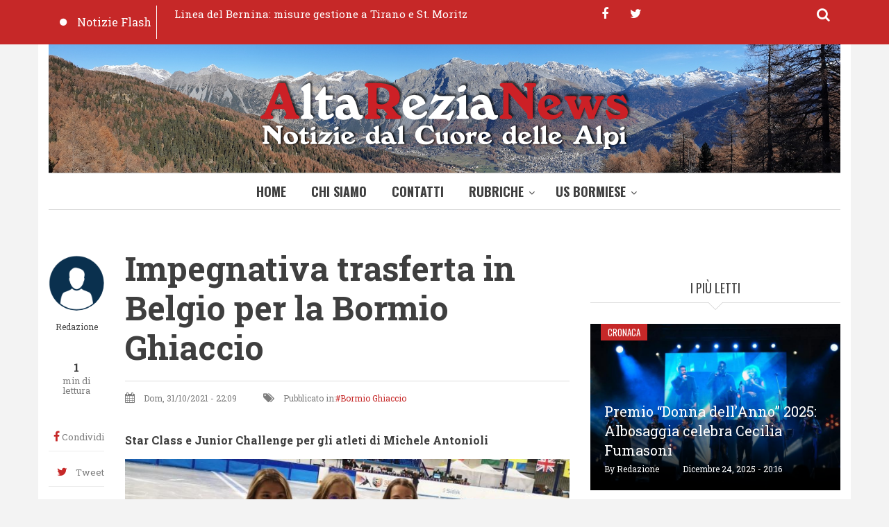

--- FILE ---
content_type: text/html; charset=UTF-8
request_url: https://altarezianews.it/index.php/2021/10/impegnativa-trasferta-belgio-la-bormio-ghiaccio
body_size: 12888
content:
<!DOCTYPE html>
<html lang="it" dir="ltr" prefix="content: http://purl.org/rss/1.0/modules/content/  dc: http://purl.org/dc/terms/  foaf: http://xmlns.com/foaf/0.1/  og: http://ogp.me/ns#  rdfs: http://www.w3.org/2000/01/rdf-schema#  schema: http://schema.org/  sioc: http://rdfs.org/sioc/ns#  sioct: http://rdfs.org/sioc/types#  skos: http://www.w3.org/2004/02/skos/core#  xsd: http://www.w3.org/2001/XMLSchema# ">
  <head>
    <meta charset="utf-8" />
<script async src="https://www.googletagmanager.com/gtag/js?id=UA-4357282-5"></script>
<script>window.dataLayer = window.dataLayer || [];function gtag(){dataLayer.push(arguments)};gtag("js", new Date());gtag("config", "UA-4357282-5", {"groups":"default","anonymize_ip":true});</script>
<link rel="canonical" href="https://altarezianews.it/index.php/2021/10/impegnativa-trasferta-belgio-la-bormio-ghiaccio" />
<meta name="description" content="Si è appena conclusa ad Hasselt in Belgio la seconda prova di Star Class per le categorie più alte dello short track, vale a dire junior A-B e Senior, e in più con la novità della Junior Challenge ovvero la gara riservata agli atleti più promettenti pescati all’interno delle diverse categorie. Per la Bormio Ghiaccio, questa tre giorni in terra fiamminga si risolve con molte soddisfazioni e qualche cruccio." />
<meta name="abstract" content="Si è appena conclusa ad Hasselt in Belgio la seconda prova di Star Class per le categorie più alte dello short track, vale a dire junior A-B e Senior, e in più con la novità della Junior Challenge ovvero la gara riservata agli atleti più promettenti pescati all’interno delle diverse categorie. Per la Bormio Ghiaccio, questa tre giorni in terra fiamminga si risolve con molte soddisfazioni e qualche cruccio." />
<meta name="keywords" content="bormioghiaccio" />
<meta property="og:site_name" content="Altarezianews" />
<meta property="og:type" content="article" />
<meta property="og:title" content="Impegnativa trasferta in Belgio per la Bormio Ghiaccio | Altarezianews" />
<meta property="og:description" content="Si è appena conclusa ad Hasselt in Belgio la seconda prova di Star Class per le categorie più alte dello short track, vale a dire junior A-B e Senior, e in più con la novità della Junior Challenge ovvero la gara riservata agli atleti più promettenti pescati all’interno delle diverse categorie. Per la Bormio Ghiaccio, questa tre giorni in terra fiamminga si risolve con molte soddisfazioni e qualche cruccio." />
<meta property="og:image" content="https://altarezianews.it/sites/default/files/styles/medium/public/2021-10/251101962_2975980649290832_467326618162656895_n.jpg?itok=TaZH7iI2" />
<meta name="Generator" content="Drupal 9 (https://www.drupal.org)" />
<meta name="MobileOptimized" content="width" />
<meta name="HandheldFriendly" content="true" />
<meta name="viewport" content="width=device-width, initial-scale=1.0" />
<link rel="icon" href="/sites/default/files/fondoARN_favi.png" type="image/png" />
<link rel="alternate" hreflang="it" href="https://altarezianews.it/index.php/2021/10/impegnativa-trasferta-belgio-la-bormio-ghiaccio" />

    <title>Impegnativa trasferta in Belgio per la Bormio Ghiaccio | Altarezianews</title>
    <link rel="stylesheet" media="all" href="/sites/default/files/css/css_uzvrkhaWwR08Auub7eXD5hi-mpXoLjs0OeLFmTUhG2o.css" />
<link rel="stylesheet" media="all" href="/sites/default/files/css/css_6ukh0KmEFsYmG36JaLC22RoiBwcqnaV67Nw9wH-EQuE.css" />
<link rel="stylesheet" media="all" href="/themes/custom/journaleight/css/components/messages.css?t60p8p" />
<link rel="stylesheet" media="all" href="/sites/default/files/css/css_R63GyD8wIXHnhOB87Jaoe23rsGiwy6emeFv8af0NOQM.css" />
<link rel="stylesheet" media="all" href="//maxcdn.bootstrapcdn.com/font-awesome/4.6.1/css/font-awesome.min.css" />
<link rel="stylesheet" media="all" href="/sites/default/files/css/css_IT5BooHZDnrqz9qAeQr1lDZK1SjxhrAgtUPPMkcFIls.css" />
<link rel="stylesheet" media="print" href="/sites/default/files/css/css_VC5BH6VHMHyzB7tg7QP0llRJChPVDWszpjWGjMUwqxQ.css" />
<link rel="stylesheet" media="all" href="/sites/default/files/css/css_Htyw3JpVNdSZQ9dXaxfuk8NICSiu793nD4Fu3MLSpuo.css" />
<link rel="stylesheet" media="all" href="//fonts.googleapis.com/css?family=Roboto+Slab:400,300,700&amp;subset=latin-ext,latin,greek" />
<link rel="stylesheet" media="all" href="//fonts.googleapis.com/css?family=Oswald:400,300,700&amp;subset=latin,latin-ext" />
<link rel="stylesheet" media="all" href="/themes/custom/journaleight/css/theme/color-red.css?t60p8p" />
<link rel="stylesheet" media="all" href="/sites/default/files/css/css_AbpHGcgLb-kRsJGnwFEktk7uzpZOCcBY74-YBdrKVGs.css" />

    
    <!-- Google tag (gtag.js) -->
    <script async src="https://www.googletagmanager.com/gtag/js?id=G-74F9FE9ZSS"></script>
    <script>
      window.dataLayer = window.dataLayer || [];
      function gtag(){dataLayer.push(arguments);}
      gtag('js', new Date());
    
      gtag('config', 'G-74F9FE9ZSS');
    </script>
  </head>
  <body class="layout-one-sidebar layout-sidebar-second hff-10 navff-17 pff-10 sff-10 slff-10 wide gray-content-background fixed-header-enabled path-node page-node-type-mt-post">
        <a href="#main-content" class="visually-hidden focusable skip-link">
      Salta al contenuto principale
    </a>
    
      <div class="dialog-off-canvas-main-canvas" data-off-canvas-main-canvas>
    
<div id="page-container">

  <header class="headers-wrapper">
                <div id="pre-header" class="clearfix colored-area colored-area__red">
        <div class="container">
                    <div id="pre-header-inside" class="clearfix">
            <div class="row">
                              <div class="col-md-8">
                                    <div id="pre-header-first" class="clearfix">
                    <div class="pre-header-area">
                            <div class="region region-pre-header-first">
      <div class="views-element-container block block-views block-views-blockmt-breaking-block-1" id="block-views-block-mt-breaking-block-1">
  
    
      <div class="content">
      <div><div class="view-breaking-titles view view-mt-breaking view-id-mt_breaking view-display-id-block_1 js-view-dom-id-6913a60c98632e24f37a9fdbbd400b0ad3fa1df6d271eecbbae47d167b31e390">
  
    
      
      <div class="view-content">
      
<div>
  <div class="breaking-slider flexslider clearfix">
  <ul class="slides">
          <li>
        <div class="views-field views-field-title"><span class="field-content"><a href="/2025/12/linea-del-bernina-misure-gestione-tirano-e-st-moritz" hreflang="it">Linea del Bernina: misure gestione a Tirano e St. Moritz</a></span></div>
      </li>
          <li>
        <div class="views-field views-field-title"><span class="field-content"><a href="/2025/12/capodanno-piazza-chiavenna-musica-festa-e-diretta-radio-salutare-il-2025-e-accogliere-il" hreflang="it">Capodanno in piazza a Chiavenna: musica, festa e diretta radio per salutare il 2025 e accogliere il nuovo anno</a></span></div>
      </li>
          <li>
        <div class="views-field views-field-title"><span class="field-content"><a href="/2025/12/pubblicato-il-decreto-attuativo-sulla-tassa-della-salute-ai-vecchi-frontalieri-pronti-al" hreflang="it">“pubblicato il decreto attuativo sulla “tassa della salute” ai vecchi frontalieri.  Pronti al ricorso alla Corte Costituzionale” </a></span></div>
      </li>
          <li>
        <div class="views-field views-field-title"><span class="field-content"><a href="/index.php/2025/12/villa-visconti-venosta-ripartono-le-visite" hreflang="it">VILLA VISCONTI VENOSTA: RIPARTONO LE VISITE!</a></span></div>
      </li>
          <li>
        <div class="views-field views-field-title"><span class="field-content"><a href="/2025/12/schacchi-la-36a-edizione-della-coppa-livigno" hreflang="it">Schacchi: la 36a edizione della Coppa Livigno</a></span></div>
      </li>
      </ul>
</div>
</div>

    </div>
  
          <div class="more-link"><a href="/notizie-flash">Notizie Flash</a></div>

      </div>
</div>

    </div>
  </div>

    </div>
  
                    </div>
                  </div>
                                  </div>
                                            <div class="col-md-4">
                                    <div id="pre-header-second" class="clearfix">
                    <div class="pre-header-area">
                            <div class="region region-pre-header-second">
      <div id="block-bloccodiricerca" class="block block-block-content block-block-content54bbb3d9-2feb-4bda-80c3-6fd7d4a416f5">
  
    
      <div class="content">
      
<div class="field field--name-field-mt-dropdown-block field--type-entity-reference field--label-hidden field--entity-reference-target-type-block clearfix">
    <div class="dropdown">
    <a data-toggle="dropdown" href="#" class="trigger"><i class="fa fa-search"></i></a>
    <ul class="dropdown-menu animated-short fadeInDownSmall" role="menu">
              <li><div class="search-block-form block block-search container-inline" data-drupal-selector="search-block-form" id="block-arn-search" role="search">
  
      <h2  class="block__title title">Cerca nel Sito</h2>
    
  <div class="content container-inline">
    <form action="/search/node" method="get" id="search-block-form" accept-charset="UTF-8" class="search-form search-block-form">
  <div class="js-form-item form-item js-form-type-search form-type-search js-form-item-keys form-item-keys form-no-label">
      <label for="edit-keys" class="visually-hidden">Cerca nel sito</label>
        <input title="Inserisci i termini da cercare." placeholder="Inserisci le parole da cercare" data-drupal-selector="edit-keys" type="search" id="edit-keys" name="keys" value="" size="15" maxlength="128" class="form-search" />

        </div>
<div data-drupal-selector="edit-actions" class="form-actions js-form-wrapper form-wrapper" id="edit-actions"><input class="search-form__submit button js-form-submit form-submit" data-drupal-selector="edit-submit" type="submit" id="edit-submit" value="Cerca nel sito" />
</div>

</form>

  </div>
</div>
</li>
          </ul>
  </div>
</div>

            <div class="clearfix text-formatted field field--name-body field--type-text-with-summary field--label-hidden field__item"><ul class="icons-list icons-list--small icons-list--borderless">
  <li>
    <a href="https://www.facebook.com/altarezianewsbormio"><i class="fa fa-facebook"></i><span class="sr-only">facebook</span></a>
  </li>
  <li>
    <a href="https://twitter.com/AltareziaNews"><i class="fa fa-twitter"></i><span class="sr-only">twitter</span></a>
  </li>
</ul></div>
      
    </div>
  </div>

    </div>
  
                    </div>
                  </div>
                                  </div>
                          </div>
          </div>
                  </div>
      </div>
                        <div id="header" role="banner" class="clearfix">
        <div class="container">
                    <div id="header-inside" class="clearfix">
            <div class="row">
                                            <div class="col-md-12">
                                    <div id="header-second" class="clearfix">
                    <div class="header-area">
                              <div class="region region-header-second">
      <div id="block-arn-branding" class="clearfix site-branding block block-system block-system-branding-block">
  
    
    <div class="logo-and-site-name-wrapper clearfix">
          <div class="logo">
        <a href="/" title="Home" rel="home" class="site-branding__logo">
          <img src="/sites/default/files/fondoARN.png" alt="Home" />
        </a>
      </div>
              </div>
</div>

    </div>
  
                    </div>
                  </div>
                                  </div>
                                        </div>
          </div>
                  </div>
      </div>
        
              <div id="navigation">
                  <div class="site-name site-name__header">
            <a href="/index.php/" title="Home" rel="home">Altarezianews</a>
          </div>
                <div class="container">
                    <div id="navigation-inside" class="clearfix">
            <div class="row">
                                            <div class="col-md-12">
                                    <div id="main-navigation" class="clearfix">
                    <div class="navigation-area">
                      <nav>
                              <div class="region region-navigation">
      <div id="block-arn-mainnavigation" class="block block-superfish block-superfishmain">
  
    
      <div class="content">
      
<ul id="superfish-main" class="menu sf-menu sf-main sf-horizontal sf-style-none">
  
<li id="main-standardfront-page" class="sf-depth-1 sf-no-children"><a href="/index.php/" class="sf-depth-1">Home</a></li><li id="main-menu-link-content665b6143-d1a4-4c47-8b7e-ac0bc3e14c8e" class="sf-depth-1 sf-no-children"><a href="/index.php/node/48" class="sf-depth-1">Chi Siamo</a></li><li id="main-menu-link-content4a4086fa-1021-4f70-a064-67c95f2bec56" class="sf-depth-1 sf-no-children"><a href="/index.php/contatti" class="sf-depth-1">Contatti</a></li><li id="main-menu-link-content3c0e5553-8a6a-4dd0-9a2c-8170d3170068" class="sf-depth-1 menuparent"><a href="/index.php/rubriche" class="sf-depth-1 menuparent">Rubriche</a><ul><li id="main-menu-link-contente8bfb199-5c6b-44ca-a5a0-de124303d503" class="sf-depth-2 sf-no-children"><a href="/index.php/itinerari" class="sf-depth-2">Itinerari</a></li><li id="main-menu-link-content69d0b456-0aa4-466b-b425-4c7a73c0140f" class="sf-depth-2 sf-no-children"><a href="/index.php/personaggi-e-interviste" class="sf-depth-2">Personaggi e interviste</a></li><li id="main-menu-link-content54bc0052-4771-4e24-88b9-51e117f3ea5f" class="sf-depth-2 sf-no-children"><a href="/index.php/storia-e-tradizioni" class="sf-depth-2">Storia e tradizioni</a></li></ul></li><li id="main-menu-link-contentea882ce2-a759-4a65-999e-5531df11d31b" class="sf-depth-1 menuparent"><a href="/index.php/" class="sf-depth-1 menuparent">US Bormiese</a><ul><li id="main-menu-link-contente157ff0f-bee3-4df7-9ee3-950727e43aab" class="sf-depth-2 sf-no-children"><a href="https://altarezianews.it/aerobica-0" class="sf-depth-2 sf-external">Aerobica</a></li><li id="main-menu-link-contente01f3a9c-e74a-438f-aea2-03f1601b5ea7" class="sf-depth-2 sf-no-children"><a href="/index.php/atletica" class="sf-depth-2">Atletica</a></li><li id="main-menu-link-contentbda5ccb8-c87b-41db-b7de-b73ae76f7acc" class="sf-depth-2 sf-no-children"><a href="/index.php/basket" class="sf-depth-2">Basket</a></li><li id="main-menu-link-contentdfdb80d7-74e6-4685-b84c-d50c29cdb450" class="sf-depth-2 sf-no-children"><a href="/index.php/bormiadi" class="sf-depth-2">Bormiadi</a></li><li id="main-menu-link-content3504ce58-efdf-465b-83d7-9d53b7823b00" class="sf-depth-2 sf-no-children"><a href="/index.php/bormio-fitness" class="sf-depth-2">Bormio Fitness</a></li><li id="main-menu-link-content50f87e2c-e0e5-45df-9144-2fff8cdf5c97" class="sf-depth-2 sf-no-children"><a href="/index.php/bormio-ghiaccio" class="sf-depth-2">Bormio Ghiaccio</a></li><li id="main-menu-link-content27ce11ac-ec44-415f-8451-9bcb2b0edf44" class="sf-depth-2 sf-no-children"><a href="/index.php/calcio" class="sf-depth-2">Calcio</a></li><li id="main-menu-link-content43f05967-e15f-4e6c-91b6-1ce38aa65383" class="sf-depth-2 sf-no-children"><a href="/index.php/ciclismo" class="sf-depth-2">Ciclismo</a></li><li id="main-menu-link-content1d353643-26a3-4b9d-ad94-1a95116647af" class="sf-depth-2 sf-no-children"><a href="/index.php/curling-0" class="sf-depth-2">Curling</a></li><li id="main-menu-link-content7753a481-5896-44aa-86fa-f4bee568cf34" class="sf-depth-2 sf-no-children"><a href="/index.php/equitazione" class="sf-depth-2">Equitazione</a></li><li id="main-menu-link-content5af98303-5456-4dbe-9c31-ba2a96d3670a" class="sf-depth-2 sf-no-children"><a href="/index.php/golf" class="sf-depth-2">Golf</a></li><li id="main-menu-link-contente7dc1b76-516e-4113-a4d1-a43b47b1a492" class="sf-depth-2 sf-no-children"><a href="/index.php/manifestazioni" class="sf-depth-2">Manifestazioni</a></li><li id="main-menu-link-content7483e73c-0594-4de2-b552-ffcfd6ecceb2" class="sf-depth-2 sf-no-children"><a href="/index.php/pallavolo-0" class="sf-depth-2">Pallavolo</a></li><li id="main-menu-link-content44b1018a-16a7-4789-802a-e4d6d7dd4411" class="sf-depth-2 sf-no-children"><a href="/index.php/special-sport" class="sf-depth-2">Special Sport</a></li><li id="main-menu-link-content131d0ade-0047-44cc-8e0d-a16e9519b028" class="sf-depth-2 sf-no-children"><a href="/index.php/bormio-sport" class="sf-depth-2">Bormio Sport</a></li></ul></li>
</ul>

    </div>
  </div>

    </div>
  
                      </nav>
                    </div>
                  </div>
                                  </div>
                          </div>
          </div>
                  </div>
      </div>
          </header>

          <div id="page-intro" class="clearfix">
      <div class="container">
        <div class="row">
          <div class="col-md-12">
                        <div id="page-intro-inside" class="clearfix "
              >
                    <div class="region region-page-intro">
      <div class="views-element-container block block-views block-views-blockmt-internal-banner-block-1" id="block-views-block-mt-internal-banner-block-1">
  
    
      <div class="content">
      <div><div class="view view-mt-internal-banner view-id-mt_internal_banner view-display-id-block_1 js-view-dom-id-eb9e17da70822c67cbdb60b59f120bd30aa4003e79fd394e8aac472e98a15b4a">
  
    
      
      <div class="view-content">
      
<div class="item-list">
  <div id="internal-banner-slider" class="flexslider clearfix">
  <ul class="slides">
          <li>
        <div class="views-field views-field-field-mt-banner-image"><div class="field-content"></div></div>
              </li>
      </ul>
</div>
</div>

    </div>
  
        <div class="attachment attachment-after">
      <div class="views-element-container"><div class="view view-mt-internal-banner view-id-mt_internal_banner view-display-id-attachment_1 js-view-dom-id-8faebd12399326fac1640b034e84aedb63ab553cefaca341ead0b339c037f0e9">
  
    
      
      <div class="view-content">
      
    </div>
  
          </div>
</div>

    </div>
        </div>
</div>

    </div>
  </div>

    </div>
  
            </div>
                      </div>
        </div>
      </div>
    </div>
      
    <div id="page" class="page clearfix">
    <div class="container">
            <div id="page-inside">

                            <div id="top-content">
                        <div id="top-content-inside" class="clearfix "
              >
              <div class="row">
                <div class="col-md-12">
                        <div class="region region-top-content">
      <div data-drupal-messages-fallback class="hidden"></div>

    </div>
  
                </div>
              </div>
            </div>
                      </div>
                  
                <div id="main-content">
          <div class="row">

            <section class="col-md-8">

              
              
              
                            <div id="main" class="clearfix "
                >

                                        <div class="region region-content">
      <div id="block-pagetitle" class="block block-core block-page-title-block">
  
    
      <div class="content">
      
  <h1 class="title page-title"><span class="field field--name-title field--type-string field--label-hidden">Impegnativa trasferta in Belgio per la Bormio Ghiaccio</span>
</h1>


    </div>
  </div>
<div id="block-arn-content" class="block block-system block-system-main-block">
  
    
      <div class="content">
      
<article data-history-node-id="499" about="/index.php/2021/10/impegnativa-trasferta-belgio-la-bormio-ghiaccio" class="node node--type-mt-post node--promoted node--view-mode-full clearfix">
  
  <div class="node-side">
          <div class="user-info">
                  <div class="user-picture">
            <div>
              <article typeof="schema:Person" about="/index.php/user/98" class="profile">
  
            <div class="field field--name-user-picture field--type-image field--label-hidden field__item">  <a href="/index.php/user/98" hreflang="it"><img loading="lazy" src="/sites/default/files/styles/thumbnail/public/pictures/2020-03/download.png?itok=gsdTbtz8" width="100" height="100" alt="Profile picture for user Redazione" typeof="foaf:Image" class="image-style-thumbnail" />

</a>
</div>
      </article>

            </div>
          </div>
                <div class="user-name"><span class="field field--name-uid field--type-entity-reference field--label-hidden"><span lang="" about="/index.php/user/98" typeof="schema:Person" property="schema:name" datatype="">Redazione</span></span>
</div>
        
      </div>
              <div class="reading-time">
                  1<div class="reading-time__text">min di lettura</div>              </div>
              <div id="affix">
              <div class="share-links">
        <ul>
          <li class="facebook">
            <a href="https://www.facebook.com/sharer/sharer.php?u=https://altarezianews.it/index.php/2021/10/impegnativa-trasferta-belgio-la-bormio-ghiaccio&t=Impegnativa%20trasferta%20in%20Belgio%20per%20la%20Bormio%20Ghiaccio" onclick="window.open(this.href, 'facebook-share','width=580,height=296');return false;">
                <i class="fa fa-facebook"></i>
                <span class="share-links__text">Condividi</span>
            </a>
          </li>
          <li class="twitter">
            <a href="https://twitter.com/share?text=Impegnativa%20trasferta%20in%20Belgio%20per%20la%20Bormio%20Ghiaccio&url=https://altarezianews.it/index.php/2021/10/impegnativa-trasferta-belgio-la-bormio-ghiaccio" onclick="window.open(this.href, 'twitter-share', 'width=550,height=235');return false;">
                <i class="fa fa-twitter"></i>
                <span class="share-links__text">Tweet</span>
            </a>
          </li>
          <li class="email">
            <a href="/cdn-cgi/l/email-protection#[base64]">
                <i class="fa fa-envelope-o"></i>
                <span class="share-links__text">E-mail</span>
            </a>
          </li>
                      <li class="print">
              <div class="print">
                <a href="javascript:window.print()" class="print-button">
                  <i class="fa fa-print"></i>
                  <span class="share-links__text">Stampa</span>
                </a>
              </div>
            </li>
                  </ul>
      </div>
              <div class="content-font-settings">
          <div class="font-resize">
            <a href="#" id="decfont">A-</a>
            <a href="#" id="incfont">A+</a>
          </div>
      </div>
              <div class="post-progress">
        <div class="post-progress__value"></div>
        <div class="post-progress__text">Lettura</div>
        <div class="post-progress__bar"></div>
      </div>
              </div>
      </div>
  <div class="node-content">
            <header>
        
  <h1 class="node__title title">
    <span class="field field--name-title field--type-string field--label-hidden">Impegnativa trasferta in Belgio per la Bormio Ghiaccio</span>

  </h1>
  
            <div class="node__meta">
      <div class="node-info">
                  <div class="node-info-item node-info-item-date"><i class="fa fa-calendar"></i> <span class="field field--name-created field--type-created field--label-hidden">Dom, 31/10/2021 - 22:09</span>
</div>
                          <div class="node-info-item node-info-item-term"><i class="fa fa-tags"></i> Pubblicato in:<div class="field field--name-field-mt-post-categories field--type-entity-reference field--label-hidden field--entity-reference-target-type-taxonomy-term clearfix">
    <ul class='links field__items'>
          <li><a href="/index.php/bormio-ghiaccio" hreflang="it">Bormio Ghiaccio</a></li>
      </ul>
</div></div>
                      </div>
    </div>
      </header>
    <div class="node__content clearfix">
        
            <div class="field field--name-field-sottotitolo field--type-string field--label-hidden field__item">Star Class e Junior Challenge per gli atleti di Michele Antonioli</div>
        
      <div class="field field--name-field-image field--type-entity-reference field--label-hidden field__items">
      <div class="images-container clearfix">
        <div class="image-preview clearfix">
          <div class="image-wrapper clearfix">
            <div class="field__item">
                <img src="/sites/default/files/styles/large/public/2021-10/251101962_2975980649290832_467326618162656895_n.jpg?itok=oOB0-1G8" width="750" height="499" alt="Bormio Ghiaccio" loading="lazy" typeof="foaf:Image" class="image-style-large" />



            </div>
          </div>
        </div>
      </div>
          </div>
  
            <div class="clearfix text-formatted field field--name-body field--type-text-with-summary field--label-hidden field__item"><p style="text-align:justify"><span style="11pt"><span style="Calibri,sans-serif">Si è appena conclusa ad Hasselt in Belgio la seconda prova di Star Class per le categorie più alte dello short track, vale a dire junior A-B e Senior, e in più con la novità della Junior Challenge ovvero la gara riservata agli atleti più promettenti pescati all’interno delle diverse categorie. Per la Bormio Ghiaccio, questa tre giorni in terra fiamminga si risolve con molte soddisfazioni e qualche cruccio.</span></span></p>

<p style="text-align:justify"><span style="11pt"><span style="Calibri,sans-serif">In grande spolvero gli atleti delle categorie junior B, che hanno raccolto parecchi podi riuscendo a imporsi davanti ai sempre competitivi avversari. Federica Cola conferma la sua crescita ed è in costante miglioramento da due anni a questa parte: nei 500 mt chiude al terzo posto (primo podio per lei nella Star Class) e nei 1500 rimane fuori dai giochi solo dopo essere stata coinvolta in una caduta proprio nella finale. Le sue prestazioni le tengono aperte le porte per un’eventuale qualifica finale nella Star Class. Bene anche Marco Comensoli, che si mantiene costante riuscendo a salire sul podio in ogni distanza (3° nei 1500 e nei 500, 2° nei 1000) e a guadagnarsi un ottimo 3° posto nella overall.</span></span></p>

<p style="text-align:justify"><span style="11pt"><span style="Calibri,sans-serif">Buona prova anche per Viola De Piazza nella categoria Senior, dove chiude seconda nella classifica generale grazie al bronzo nei 1500 mt, all’oro dei 500 e all’argento nei 1000.</span></span></p>

<p style="text-align:justify"><span style="11pt"><span style="Calibri,sans-serif">Ezio Bonutti, nella categoria junior A, ha avuto fasi alterne caratterizzate da una maggiore o minore irruenza sul ghiaccio; non è escluso un suo eventuale piazzamento nella top ten o addirittura la sua qualifica alla finale di Star Class, soprattutto riuscendo ad esercitare un maggiore controllo sull’impetuosità durante gara.</span></span></p>

<p style="text-align:justify"><span style="11pt"><span style="Calibri,sans-serif">Nella Junior Challenge, il nuovo format introdotto dall’ISU per promuovere una sorta di “Coppa del Mondo junior”, gli atleti della Bormio Ghiaccio hanno faticato parecchio, soprattutto quelli delle categorie più giovani che risentono in modo particolare la differenza di età rispetto ai compagni più grandi (addirittura 4 anni di scarto!). Per molti di loro, quindi, non è stato possibile esprimersi al meglio, mentre altri hanno pagato un sorteggio particolarmente sfavorevole o sono stati penalizzati da errori che hanno pregiudicato del tutto la competizione.</span></span></p>

<p style="text-align:justify"><span style="11pt"><span style="Calibri,sans-serif">Presente sul ghiaccio belga anche Pietro Marinelli, passato da poco più di un mese al Centro Sportivo Esercito. Per lui un circuito particolarmente difficile per la presenza dei fortissimi olandesi, che hanno monopolizzato la classifica, ma con la soddisfazione di essere il primo fra gli italiani Senior.</span></span></p>

<p style="text-align:justify"><span style="11pt"><span style="Calibri,sans-serif">“<em>C’è solo da lavorare, lavorare e lavorare</em> – ribadisce il tecnico Michele Antonioli – <em>è l’unica arma per migliorarsi. La prossima settimana ospiteremo il 29° Alta Valtellina Trophy a Bormio, dove sono previsti circa 220 atleti. Un numero decisamente importante, soprattutto se si calcolano le limitazioni a cui sono soggetti diversi paesi dell’est nel partecipare alle competizioni. Speriamo che correre sul ghiaccio di casa sia un incentivo per i nostri atleti e che per molti di loro possa essere motivo di riscatto</em>”.</span></span></p>

<p style="text-align:justify"> </p>

<p style="text-align:justify"><span style="11pt"><span style="Calibri,sans-serif">Anna e Miki</span></span></p>

<p style="text-align:justify"><span style="11pt"><span style="Calibri,sans-serif">Tutti i risultati su <a href="https://www.shorttrackonline.info/compresult.php?comp=3700&amp;cat=6&amp;dist=6&amp;template=" rel="noopener" target="_blank">https://www.shorttrackonline.info/compresult.php?comp=3700&amp;cat=6&amp;dist=6&amp;template=</a></span></span></p>

<p style="text-align:justify"><span style="11pt"><span style="Calibri,sans-serif">Per le attività della Bormio Ghiaccio: <a href="https://www.facebook.com/BormioGhiaccio" rel="noopener" target="_blank">https://www.facebook.com/BormioGhiaccio</a></span></span></p>

<p style="text-align:justify"><span style="11pt"><span style="Calibri,sans-serif">Per l'Alta Valtellina Trophy: <a href="https://www.facebook.com/AltaValtellinaTrophy" rel="noopener" target="_blank">https://www.facebook.com/AltaValtellinaTrophy</a></span></span></p>

<p style="text-align:justify"> </p>
</div>
      <div class="field field--name-field-tags field--type-entity-reference field--label-above field--entity-reference-target-type-taxonomy-term clearfix">
      <h3 class="field__label">Tags</h3>
    <ul class='links field__items'>
          <li><a href="/index.php/bormioghiaccio" hreflang="it">bormioghiaccio</a></li>
      </ul>
</div>
        <div class="node__links">
    <ul class="links inline"><li class="statistics-counter">292 viste</li></ul>  </div>

    </div>
  </div>
</article>

    </div>
  </div>
<div id="block-dirittodautore" class="block block-block-content block-block-contentca210ec6-41e2-402a-8661-52a362fe6b27">
  
    
      <div class="content">
      
            <div class="clearfix text-formatted field field--name-body field--type-text-with-summary field--label-hidden field__item"><p>©️la riproduzione – anche parziale – di questo contenuto è vietata senza citazione della fonte, ai sensi della legge sul diritto d’autore</p>
</div>
      
    </div>
  </div>
<div id="block-breadcrumbs" class="block block-system block-system-breadcrumb-block">
  
    
      <div class="content">
        <nav class="breadcrumb" aria-labelledby="system-breadcrumb">
    <h2 id="system-breadcrumb" class="visually-hidden">Briciole di pane</h2>
    <ol>
          <li>
                  <a href="/index.php/">Home</a>
          <span class="breadcrumb-separator">»</span>
              </li>
          <li>
                  Impegnativa trasferta in Belgio per la Bormio Ghiaccio
              </li>
        </ol>
  </nav>

    </div>
  </div>
<div class="views-element-container block block-views block-views-blockbanner-block-6" id="block-views-block-banner-block-6">
  
    
      <div class="content">
      <div><div class="banner view view-banner view-id-banner view-display-id-block_6 js-view-dom-id-c62e2b0cb560e7932e11c2a4d7030a69dc83db813cfb4a8aa579a52c28ec820e">
  
    
      
      <div class="view-content">
          <div><a target="_blank" href="https://www.usbormiese.com">  <img src="/sites/default/files/styles/banner_5_750_x_255/public/2021-09/PER%20LA%20TUA%20PUBBLICIT%C3%80.png?itok=t8Mdg1Lv" width="750" height="255" alt="logo USB" loading="lazy" typeof="Image" class="image-style-banner-5-750-x-255" />


</a></div>

    </div>
  
          </div>
</div>

    </div>
  </div>

    </div>
  
                
              </div>
                          </section>

            
                        <aside class="col-md-4">
                            <section id="sidebar-second" class="sidebar clearfix "
                >
                      <div class="region region-sidebar-second">
      <div class="views-element-container block block-views block-views-blockbanner-block-1" id="block-views-block-banner-block-1-2">
  
    
      <div class="content">
      <div><div class="banner view view-banner view-id-banner view-display-id-block_1 js-view-dom-id-d3e9c2bab46a9a39dcb5011e05b033fe210d2b3475f1b1a4e1f6fc15a0694a06">
  
    
      
  
          </div>
</div>

    </div>
  </div>
<div class="views-element-container block block-views block-views-blockmt-most-popular-block-1" id="block-views-block-mt-most-popular-block-1">
  
      <h2 class="block__title title">I più letti</h2>
    
      <div class="content">
      <div><div class="view-highlighted-objects view view-mt-most-popular view-id-mt_most_popular view-display-id-block_1 js-view-dom-id-53eed2d9677dfaa60713fef05424b965daf0fb4bb5730fe285e1f193566555db">
  
    
      
      <div class="view-content">
          <div class="views-row"><div class="views-field views-field-field-image"><div class="field-content"><div class="content-wrapper with-image">
<div class="views-field-field-mt-post-categories"><a href="/index.php/cronaca" hreflang="it">Cronaca</a></div>
<div class="views-field-field-image clearfix">
<div class="overlayed">
  <img src="/sites/default/files/styles/large/public/2025-12/Gospel%20voices%20family%20foto%202.jpeg?itok=HN7CoIrJ" width="750" height="499" loading="lazy" typeof="Image" class="image-style-large" />



<div class="image-caption">
<div class="views-field-title"><a href="/index.php/2025/12/premio-donna-dellanno-2025-albosaggia-celebra-cecilia-fumasoni" hreflang="it">Premio “Donna dell’Anno” 2025: Albosaggia celebra Cecilia Fumasoni</a></div>
<span class="views-field-name">By <span lang="" about="/index.php/user/98" typeof="Person" property="schema:name" datatype="">Redazione</span></span>
<span class="views-field-created">Dicembre 24, 2025 - 20:16</span>
</div>
<a href="/index.php/2025/12/premio-donna-dellanno-2025-albosaggia-celebra-cecilia-fumasoni" class="overlay"></a>
</div>
</div>
</div>, <div class="content-wrapper with-image">
<div class="views-field-field-mt-post-categories"><a href="/index.php/cronaca" hreflang="it">Cronaca</a></div>
<div class="views-field-field-image clearfix">
<div class="overlayed">
  <img src="/sites/default/files/styles/large/public/2025-12/IMG_4336.jpg?itok=HMB-6OKw" width="750" height="499" loading="lazy" typeof="Image" class="image-style-large" />



<div class="image-caption">
<div class="views-field-title"><a href="/index.php/2025/12/premio-donna-dellanno-2025-albosaggia-celebra-cecilia-fumasoni" hreflang="it">Premio “Donna dell’Anno” 2025: Albosaggia celebra Cecilia Fumasoni</a></div>
<span class="views-field-name">By <span lang="" about="/index.php/user/98" typeof="Person" property="schema:name" datatype="">Redazione</span></span>
<span class="views-field-created">Dicembre 24, 2025 - 20:16</span>
</div>
<a href="/index.php/2025/12/premio-donna-dellanno-2025-albosaggia-celebra-cecilia-fumasoni" class="overlay"></a>
</div>
</div>
</div></div></div></div>
    <div class="views-row"><div class="views-field views-field-field-image"><div class="field-content"><div class="content-wrapper with-image">
<div class="views-field-field-mt-post-categories"><a href="/index.php/tempo-libero" hreflang="it">Tempo libero</a></div>
<div class="views-field-field-image clearfix">
<div class="overlayed">
  <img src="/sites/default/files/styles/large/public/2025-12/FB_IMG_1766370254373.jpg?itok=SwncZ7GN" width="750" height="499" loading="lazy" typeof="Image" class="image-style-large" />



<div class="image-caption">
<div class="views-field-title"><a href="/index.php/2025/12/i-pizzoccheri-di-teglio-entrano-nel-racconto-culturale-delle-olimpiadi-milano-cortina-2026" hreflang="it">I pizzoccheri di Teglio entrano nel racconto culturale delle Olimpiadi Milano-Cortina 2026</a></div>
<span class="views-field-name">By <span lang="" about="/index.php/user/98" typeof="Person" property="schema:name" datatype="">Redazione</span></span>
<span class="views-field-created">Dicembre 22, 2025 - 16:35</span>
</div>
<a href="/index.php/2025/12/i-pizzoccheri-di-teglio-entrano-nel-racconto-culturale-delle-olimpiadi-milano-cortina-2026" class="overlay"></a>
</div>
</div>
</div></div></div></div>
    <div class="views-row"><div class="views-field views-field-field-image"><div class="field-content"><div class="content-wrapper with-image">
<div class="views-field-field-mt-post-categories"><a href="/index.php/cultura" hreflang="it">Cultura</a></div>
<div class="views-field-field-image clearfix">
<div class="overlayed">
  <img src="/sites/default/files/styles/large/public/2025-12/articolo%20Ilario%20%282%29.JPG?itok=R89ZlZ9y" width="750" height="499" loading="lazy" typeof="Image" class="image-style-large" />



<div class="image-caption">
<div class="views-field-title"><a href="/index.php/2025/12/disponibile-il-bollettino-storico-dellalta-valtellina-n-282025" hreflang="it">Disponibile il Bollettino Storico dell&#039;Alta Valtellina n. 28/2025</a></div>
<span class="views-field-name">By <span lang="" about="/index.php/user/98" typeof="Person" property="schema:name" datatype="">Redazione</span></span>
<span class="views-field-created">Dicembre 24, 2025 - 20:23</span>
</div>
<a href="/index.php/2025/12/disponibile-il-bollettino-storico-dellalta-valtellina-n-282025" class="overlay"></a>
</div>
</div>
</div></div></div></div>

    </div>
  
          </div>
</div>

    </div>
  </div>
<div id="block-sidebarhome-2" class="block block-block-content block-block-contentddad22d9-82fb-4475-82ef-3a16c88b6775">
  
    
      <div class="content">
      <div class="field field--name-field-mt-dropdown-block field--type-entity-reference field--label-hidden field--entity-reference-target-type-block clearfix">
    <ul class="nav nav-tabs">
          <li class="active"><a href="#tab-id-ddad22d9-82fb-4475-82ef-3a16c88b6775-0" data-toggle="tab"><span>Rubriche</span></a></li>
          <li class=""><a href="#tab-id-ddad22d9-82fb-4475-82ef-3a16c88b6775-1" data-toggle="tab"><span>Archivio</span></a></li>
      </ul>
  <div class="tab-content">
          <div class="tab-pane active" id="tab-id-ddad22d9-82fb-4475-82ef-3a16c88b6775-0"><div class="views-element-container block block-views block-views-blockrubriche-block-1" id="block-views-block-rubriche-block-1">
  
    
      <div class="content">
      <div><div class="view-latest-objects view view-rubriche view-id-rubriche view-display-id-block_1 js-view-dom-id-68c59a4c48cfe288470b33faebb4be774112378de2548e04b96f9a2746ba335e">
  
    
      
      <div class="view-content">
          <div class="clearfix  views-row"><div class="with-image">
<div class="views-field-field-image">
<a class="overlayed" href="/index.php/2025/08/oga-rivive-il-rito-dei-falo-di-san-lorenzo">  <img src="/sites/default/files/styles/mt_thumbnails/public/2025-08/IMG-20250807-WA0017.jpg?itok=p3WZMcMd" width="230" height="153" loading="lazy" typeof="Image" class="image-style-mt-thumbnails" />



<span class="overlay"><i class="fa fa-link"></i></span>
</a>
</div>
<div class="views-field-title">
<a href="/index.php/2025/08/oga-rivive-il-rito-dei-falo-di-san-lorenzo" hreflang="it">A OGA RIVIVE IL RITO DEI FALÒ DI SAN LORENZO </a>
</div>
<div class="views-field-name">
<span lang="" about="/index.php/user/98" typeof="Person" property="schema:name" datatype="">Redazione</span>
</div>
<div class="views-field-created">
8/08/2025
</div>
</div></div>
    <div class="clearfix  views-row"><div class="with-image">
<div class="views-field-field-image">
<a class="overlayed" href="/2025/07/i-racconti-degli-studenti-delliis-alberti-disponibili-tramite-qr-code">  <img src="/sites/default/files/styles/mt_thumbnails/public/2025-07/20250530_084227.jpg?itok=HwGkeM2G" width="230" height="153" loading="lazy" typeof="Image" class="image-style-mt-thumbnails" />



<span class="overlay"><i class="fa fa-link"></i></span>
</a>
</div>
<div class="views-field-title">
<a href="/2025/07/i-racconti-degli-studenti-delliis-alberti-disponibili-tramite-qr-code" hreflang="it">I RACCONTI DEGLI STUDENTI DELL&#039;IIS ALBERTI DISPONIBILI TRAMITE QR CODE</a>
</div>
<div class="views-field-name">
<span lang="" about="/user/98" typeof="Person" property="schema:name" datatype="">Redazione</span>
</div>
<div class="views-field-created">
21/07/2025
</div>
</div></div>
    <div class="clearfix  views-row"><div class="with-image">
<div class="views-field-field-image">
<a class="overlayed" href="/index.php/2025/06/la-riedizione-del-vocabolario-nel-bicentenario-della-strada-dello-stelvio-un-regalo-tutti-i">  <img src="/sites/default/files/styles/mt_thumbnails/public/2025-06/Vocabolario%20bormino.jpeg?itok=rSVZXIb-" width="230" height="153" loading="lazy" typeof="Image" class="image-style-mt-thumbnails" />



<span class="overlay"><i class="fa fa-link"></i></span>
</a>
</div>
<div class="views-field-title">
<a href="/index.php/2025/06/la-riedizione-del-vocabolario-nel-bicentenario-della-strada-dello-stelvio-un-regalo-tutti-i" hreflang="it">LA RIEDIZIONE DEL VOCABOLARIO NEL BICENTENARIO DELLA STRADA DELLO STELVIO: UN REGALO A TUTTI I BORMINI</a>
</div>
<div class="views-field-name">
<span lang="" about="/index.php/user/98" typeof="Person" property="schema:name" datatype="">Redazione</span>
</div>
<div class="views-field-created">
20/06/2025
</div>
</div></div>

    </div>
  
          <div class="more-link"><a href="/index.php/rubriche">altro</a></div>

      </div>
</div>

    </div>
  </div>
</div>
          <div class="tab-pane " id="tab-id-ddad22d9-82fb-4475-82ef-3a16c88b6775-1"><div class="views-element-container block block-views block-views-blockarchive-block-1" id="block-views-block-archive-block-1">
  
    
      <div class="content">
      <div><div class="view view-archive view-id-archive view-display-id-block_1 js-view-dom-id-b83a727dfd96b39d57fd5b0a712879240c79679967a87b6cda343abebd42f55c">
  
    
      
      <div class="view-content">
      <div class="item-list">
  <ul class="views-summary">
      <li>
      <span class="item-list-link">
        <a href="/index.php/archive/200807">Luglio 2008</a>
      </span>
      <span class="count">
                  3 posts              </span>
    </li>
      <li>
      <span class="item-list-link">
        <a href="/index.php/archive/200808">Agosto 2008</a>
      </span>
      <span class="count">
                  5 posts              </span>
    </li>
      <li>
      <span class="item-list-link">
        <a href="/index.php/archive/200809">Settembre 2008</a>
      </span>
      <span class="count">
                  14 posts              </span>
    </li>
      <li>
      <span class="item-list-link">
        <a href="/index.php/archive/200810">Ottobre 2008</a>
      </span>
      <span class="count">
                  9 posts              </span>
    </li>
      <li>
      <span class="item-list-link">
        <a href="/index.php/archive/200811">Novembre 2008</a>
      </span>
      <span class="count">
                  12 posts              </span>
    </li>
      <li>
      <span class="item-list-link">
        <a href="/index.php/archive/200812">Dicembre 2008</a>
      </span>
      <span class="count">
                  4 posts              </span>
    </li>
      <li>
      <span class="item-list-link">
        <a href="/index.php/archive/200901">Gennaio 2009</a>
      </span>
      <span class="count">
                  10 posts              </span>
    </li>
      <li>
      <span class="item-list-link">
        <a href="/index.php/archive/200902">Febbraio 2009</a>
      </span>
      <span class="count">
                  8 posts              </span>
    </li>
      <li>
      <span class="item-list-link">
        <a href="/index.php/archive/200903">Marzo 2009</a>
      </span>
      <span class="count">
                  7 posts              </span>
    </li>
      <li>
      <span class="item-list-link">
        <a href="/index.php/archive/200904">Aprile 2009</a>
      </span>
      <span class="count">
                  13 posts              </span>
    </li>
    </ul>
</div>

    </div>
  
        <nav class="pager" role="navigation" aria-labelledby="pagination-heading">
    <h4 id="pagination-heading" class="pager__heading visually-hidden">Paginazione</h4>
    <ul class="pager__items js-pager__items">
                    <li class="pager__item is-active">
          Pagina 1        </li>
                    <li class="pager__item pager__item--next">
          <a href="/index.php/2021/10/impegnativa-trasferta-belgio-la-bormio-ghiaccio?page=1" title="Vai alla pagina successiva" rel="next">
            <span class="visually-hidden">Pagina successiva</span>
            <span aria-hidden="true">››</span>
          </a>
        </li>
          </ul>
  </nav>

          <div class="more-link"><a href="/index.php/archive">altro</a></div>

      </div>
</div>

    </div>
  </div>
</div>
      </div>
</div>

    </div>
  </div>
<div class="views-element-container block block-views block-views-blockbanner-block-5" id="block-views-block-banner-block-5">
  
    
      <div class="content">
      <div><div class="banner view view-banner view-id-banner view-display-id-block_5 js-view-dom-id-5abe75f0548520297857313dbdcc902283c2c0b16fb0a6f3d88118c5ed550373">
  
    
      
      <div class="view-content">
          <div><div><a target="_blank" href="">  <img src="/sites/default/files/styles/banner_sidebar_360w_/public/2021-09/PER-LA-TUA-PUBBLICIT%C3%80-1-1024x536.png?itok=FJRxfMdV" width="360" height="188" alt="banner pubblicità ARN" loading="lazy" typeof="Image" class="image-style-banner-sidebar-360w-" />


</a></div></div>

    </div>
  
          </div>
</div>

    </div>
  </div>
<div class="search-block-form block block-search container-inline" data-drupal-selector="search-block-form" id="block-arn-search" role="search">
  
      <h2  class="block__title title">Cerca nel Sito</h2>
    
  <div class="content container-inline">
    <form action="/search/node" method="get" id="search-block-form" accept-charset="UTF-8" class="search-form search-block-form">
  <div class="js-form-item form-item js-form-type-search form-type-search js-form-item-keys form-item-keys form-no-label">
      <label for="edit-keys" class="visually-hidden">Cerca nel sito</label>
        <input title="Inserisci i termini da cercare." placeholder="Inserisci le parole da cercare" data-drupal-selector="edit-keys" type="search" id="edit-keys" name="keys" value="" size="15" maxlength="128" class="form-search" />

        </div>
<div data-drupal-selector="edit-actions" class="form-actions js-form-wrapper form-wrapper" id="edit-actions"><input class="search-form__submit button js-form-submit form-submit" data-drupal-selector="edit-submit" type="submit" id="edit-submit" value="Cerca nel sito" />
</div>

</form>

  </div>
</div>

    </div>
  
              </section>
                          </aside>
            
          </div>

        </div>
        
      </div>
      
    </div>

  </div>
  

  
          <div id="subfooter" class="clearfix">
      <div class="container">
                <div id="subfooter-inside" class="clearfix">
          <div class="row row--md-vcentered">
                                                    <div class="col-md-12">
                <div class="subfooter-area second">
                        <div class="region region-sub-footer-second">
      <div id="block-arn-sitebranding" class="clearfix site-branding block block-system block-system-branding-block">
  
    
    <div class="logo-and-site-name-wrapper clearfix">
              <div class="site-name site-branding__name">
        <a href="/index.php/" title="Home" rel="home">Altarezianews</a>
      </div>
              <div class="site-slogan site-branding__slogan">Notizie dal Cuore della Alpi</div>
      </div>
</div>

    </div>
  
                </div>
              </div>
                                                </div>
        </div>
              </div>
    </div>
      
        <div id="toTop"><i class="fa fa-long-arrow-up"></i></div>
    
</div>

  </div>

    
    <script data-cfasync="false" src="/cdn-cgi/scripts/5c5dd728/cloudflare-static/email-decode.min.js"></script><script type="application/json" data-drupal-selector="drupal-settings-json">{"path":{"baseUrl":"\/index.php\/","scriptPath":null,"pathPrefix":"","currentPath":"node\/499","currentPathIsAdmin":false,"isFront":false,"currentLanguage":"it"},"pluralDelimiter":"\u0003","suppressDeprecationErrors":true,"ajaxPageState":{"libraries":"arn\/global-styling,classy\/base,classy\/messages,classy\/node,core\/normalize,google_analytics\/google_analytics,journaleight\/bootstrap,journaleight\/color-red,journaleight\/dropdown-block,journaleight\/fixed-header,journaleight\/flexslider,journaleight\/flexslider-breaking-slider-init,journaleight\/flexslider-internal-banner-slider-init,journaleight\/fontawesome,journaleight\/fonts-oswald,journaleight\/fonts-roboto-slab,journaleight\/global-styling,journaleight\/local-stylesheets,journaleight\/magnific-popup-init,journaleight\/messages,journaleight\/node-features,journaleight\/to-top,statistics\/drupal.statistics,superfish\/superfish,superfish\/superfish_hoverintent,superfish\/superfish_smallscreen,superfish\/superfish_supersubs,superfish\/superfish_supposition,system\/base,views\/views.ajax,views\/views.module","theme":"arn","theme_token":null},"ajaxTrustedUrl":{"\/search\/node":true},"google_analytics":{"account":"UA-4357282-5","trackOutbound":true,"trackMailto":true,"trackDownload":true,"trackDownloadExtensions":"7z|aac|arc|arj|asf|asx|avi|bin|csv|doc(x|m)?|dot(x|m)?|exe|flv|gif|gz|gzip|hqx|jar|jpe?g|js|mp(2|3|4|e?g)|mov(ie)?|msi|msp|pdf|phps|png|ppt(x|m)?|pot(x|m)?|pps(x|m)?|ppam|sld(x|m)?|thmx|qtm?|ra(m|r)?|sea|sit|tar|tgz|torrent|txt|wav|wma|wmv|wpd|xls(x|m|b)?|xlt(x|m)|xlam|xml|z|zip","trackColorbox":true},"journaleight":{"sliderRevolutionBoxedInit":{"sliderRevolutionSlideshowBoxedEffectTime":9000,"sliderRevolutionSlideshowBoxedInitialHeight":610},"flexsliderMainInit":{"slideshowEffect":"fade","slideshowEffectTime":10000},"flexsliderInternalBannerSliderInit":{"internalBannerEffect":"slide"},"flexsliderBreakingSliderInit":{"breakingEffect":"fade","breakingEffectTime":3000}},"statistics":{"data":{"nid":"499"},"url":"\/core\/modules\/statistics\/statistics.php"},"superfish":{"superfish-main":{"id":"superfish-main","sf":{"animation":{"opacity":"show","height":"show"},"speed":"fast","autoArrows":false,"dropShadows":false},"plugins":{"smallscreen":{"mode":"window_width","expandText":"Espandi","collapseText":"Raggruppa","title":"Main navigation"},"supposition":true,"supersubs":true}}},"views":{"ajax_path":"\/index.php\/views\/ajax","ajaxViews":{"views_dom_id:68c59a4c48cfe288470b33faebb4be774112378de2548e04b96f9a2746ba335e":{"view_name":"rubriche","view_display_id":"block_1","view_args":"","view_path":"\/taxonomy\/term\/131","view_base_path":"rubriche","view_dom_id":"68c59a4c48cfe288470b33faebb4be774112378de2548e04b96f9a2746ba335e","pager_element":0}}},"user":{"uid":0,"permissionsHash":"88ea91a44b8d9f1f396d00c5ee53421919c50f62ec0da58deba70d3249fd6a5f"}}</script>
<script src="/sites/default/files/js/js_BSIUc1ZNlp_WXf1M_W94ApdDVDnrrIFnkv3GlWn4iiM.js"></script>

  <script defer src="https://static.cloudflareinsights.com/beacon.min.js/vcd15cbe7772f49c399c6a5babf22c1241717689176015" integrity="sha512-ZpsOmlRQV6y907TI0dKBHq9Md29nnaEIPlkf84rnaERnq6zvWvPUqr2ft8M1aS28oN72PdrCzSjY4U6VaAw1EQ==" data-cf-beacon='{"version":"2024.11.0","token":"4d7e8c57a8ef4ee595053baac3e3cca7","r":1,"server_timing":{"name":{"cfCacheStatus":true,"cfEdge":true,"cfExtPri":true,"cfL4":true,"cfOrigin":true,"cfSpeedBrain":true},"location_startswith":null}}' crossorigin="anonymous"></script>
</body>
</html>
